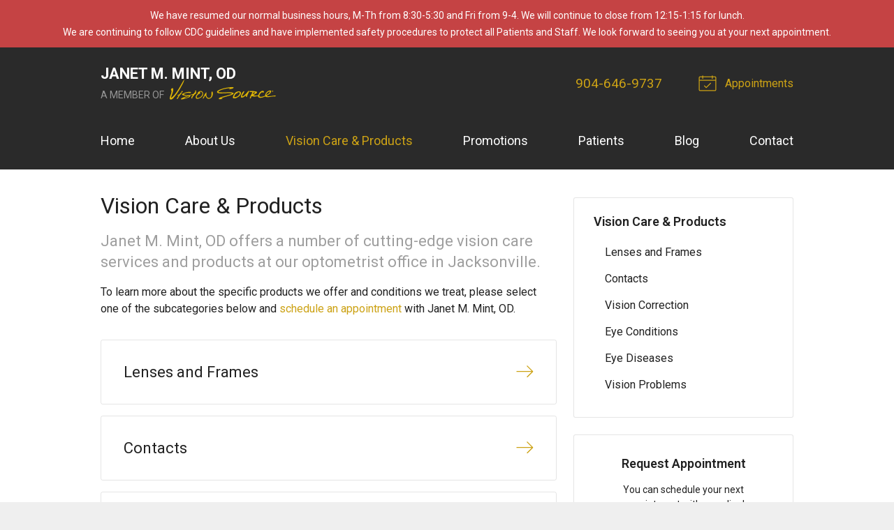

--- FILE ---
content_type: text/plain
request_url: https://www.google-analytics.com/j/collect?v=1&_v=j102&a=356041218&t=pageview&_s=1&dl=https%3A%2F%2Fvisionsource-jmintod.com%2Fvision-care-products%2F&ul=en-us%40posix&dt=Vision%20Care%20%26%20Products%20Offered%20at%20Janet%20M.%20Mint%2C%20OD%20in%20Jacksonville%20FL&sr=1280x720&vp=1280x720&_u=IEBAAEABAAAAACAAI~&jid=1103066470&gjid=832083146&cid=2050129486.1769309404&tid=UA-46613755-1&_gid=1877932183.1769309404&_r=1&_slc=1&z=1750500741
body_size: -453
content:
2,cG-N8JMD931G0